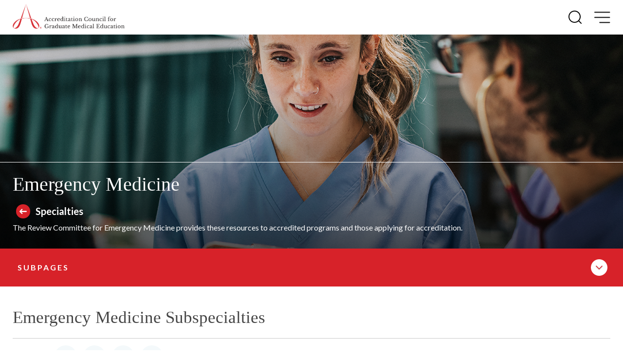

--- FILE ---
content_type: text/html; charset=utf-8
request_url: https://prep.acgme.org/specialties/emergency-medicine/overview/
body_size: 12939
content:

<!-- ver: ACGME - develop 101 - PS -->
<!DOCTYPE html>
<html lang="en">
<head>
        <!-- Google Tag Manager -->
    <script>(function(w,d,s,l,i){w[l]=w[l]||[];w[l].push({'gtm.start':
    new Date().getTime(),event:'gtm.js'});var f=d.getElementsByTagName(s)[0],
    j=d.createElement(s),dl=l!='dataLayer'?'&l='+l:'';j.async=true;j.src=
    'https://www.googletagmanager.com/gtm.js?id='+i+dl;f.parentNode.insertBefore(j,f);
    })(window,document,'script','dataLayer','GTM-KZ748P');</script>
    <!-- End Google Tag Manager -->


    
<meta charset="utf-8">

<meta name="viewport" content="width=device-width, initial-scale=1, shrink-to-fit=no">

<title>Overview - Emergency Medicine </title>

<meta name="description" content="">

<meta name="keywords" content="">

<meta property="og:url" content="https://prep.acgme.org/specialties/emergency-medicine/overview/">
<meta property="og:type" content="website">
<meta property="og:title" content="Overview - Emergency Medicine">
<meta property="og:description" content="">
<meta property="og:image" content="https://prep.acgme.org/images/acgme-logo-metatag.jpg">

    <meta name="robots" content="noindex" />

<link href="https://prep.acgme.org/specialties/emergency-medicine/overview/" rel="canonical" />



    <link rel="shortcut icon" href="/globalassets/favicon.ico" type="image/x-icon">
<link rel="icon" href="/globalassets/favicon.ico" type="image/x-icon">


    <link href="/dist/styles/site.css?v=639051330426117783" rel="stylesheet" />
    <link href="/dist/fonts/acgme/style.css?v=639051330426117799" rel="stylesheet" />
    <link rel="preconnect" href="https://fonts.gstatic.com">
    <link href="https://fonts.googleapis.com/css2?family=Lato:wght@300;400;700&display=swap" rel="stylesheet">



    <script src="https://code.jquery.com/jquery-3.5.1.min.js"></script>
    <script src="/dist/scripts/bootstrap.bundle.min.js?v=639051330426117828"></script>
    <script src="/dist/libraries/slick/slick.min.js?v=639051330426117834"></script>

    <script src="/dist/scripts/site.js?v=639051330426117838"></script>

    <script>
!function(T,l,y){var S=T.location,k="script",D="instrumentationKey",C="ingestionendpoint",I="disableExceptionTracking",E="ai.device.",b="toLowerCase",w="crossOrigin",N="POST",e="appInsightsSDK",t=y.name||"appInsights";(y.name||T[e])&&(T[e]=t);var n=T[t]||function(d){var g=!1,f=!1,m={initialize:!0,queue:[],sv:"5",version:2,config:d};function v(e,t){var n={},a="Browser";return n[E+"id"]=a[b](),n[E+"type"]=a,n["ai.operation.name"]=S&&S.pathname||"_unknown_",n["ai.internal.sdkVersion"]="javascript:snippet_"+(m.sv||m.version),{time:function(){var e=new Date;function t(e){var t=""+e;return 1===t.length&&(t="0"+t),t}return e.getUTCFullYear()+"-"+t(1+e.getUTCMonth())+"-"+t(e.getUTCDate())+"T"+t(e.getUTCHours())+":"+t(e.getUTCMinutes())+":"+t(e.getUTCSeconds())+"."+((e.getUTCMilliseconds()/1e3).toFixed(3)+"").slice(2,5)+"Z"}(),iKey:e,name:"Microsoft.ApplicationInsights."+e.replace(/-/g,"")+"."+t,sampleRate:100,tags:n,data:{baseData:{ver:2}}}}var h=d.url||y.src;if(h){function a(e){var t,n,a,i,r,o,s,c,u,p,l;g=!0,m.queue=[],f||(f=!0,t=h,s=function(){var e={},t=d.connectionString;if(t)for(var n=t.split(";"),a=0;a<n.length;a++){var i=n[a].split("=");2===i.length&&(e[i[0][b]()]=i[1])}if(!e[C]){var r=e.endpointsuffix,o=r?e.location:null;e[C]="https://"+(o?o+".":"")+"dc."+(r||"services.visualstudio.com")}return e}(),c=s[D]||d[D]||"",u=s[C],p=u?u+"/v2/track":d.endpointUrl,(l=[]).push((n="SDK LOAD Failure: Failed to load Application Insights SDK script (See stack for details)",a=t,i=p,(o=(r=v(c,"Exception")).data).baseType="ExceptionData",o.baseData.exceptions=[{typeName:"SDKLoadFailed",message:n.replace(/\./g,"-"),hasFullStack:!1,stack:n+"\nSnippet failed to load ["+a+"] -- Telemetry is disabled\nHelp Link: https://go.microsoft.com/fwlink/?linkid=2128109\nHost: "+(S&&S.pathname||"_unknown_")+"\nEndpoint: "+i,parsedStack:[]}],r)),l.push(function(e,t,n,a){var i=v(c,"Message"),r=i.data;r.baseType="MessageData";var o=r.baseData;return o.message='AI (Internal): 99 message:"'+("SDK LOAD Failure: Failed to load Application Insights SDK script (See stack for details) ("+n+")").replace(/\"/g,"")+'"',o.properties={endpoint:a},i}(0,0,t,p)),function(e,t){if(JSON){var n=T.fetch;if(n&&!y.useXhr)n(t,{method:N,body:JSON.stringify(e),mode:"cors"});else if(XMLHttpRequest){var a=new XMLHttpRequest;a.open(N,t),a.setRequestHeader("Content-type","application/json"),a.send(JSON.stringify(e))}}}(l,p))}function i(e,t){f||setTimeout(function(){!t&&m.core||a()},500)}var e=function(){var n=l.createElement(k);n.src=h;var e=y[w];return!e&&""!==e||"undefined"==n[w]||(n[w]=e),n.onload=i,n.onerror=a,n.onreadystatechange=function(e,t){"loaded"!==n.readyState&&"complete"!==n.readyState||i(0,t)},n}();y.ld<0?l.getElementsByTagName("head")[0].appendChild(e):setTimeout(function(){l.getElementsByTagName(k)[0].parentNode.appendChild(e)},y.ld||0)}try{m.cookie=l.cookie}catch(p){}function t(e){for(;e.length;)!function(t){m[t]=function(){var e=arguments;g||m.queue.push(function(){m[t].apply(m,e)})}}(e.pop())}var n="track",r="TrackPage",o="TrackEvent";t([n+"Event",n+"PageView",n+"Exception",n+"Trace",n+"DependencyData",n+"Metric",n+"PageViewPerformance","start"+r,"stop"+r,"start"+o,"stop"+o,"addTelemetryInitializer","setAuthenticatedUserContext","clearAuthenticatedUserContext","flush"]),m.SeverityLevel={Verbose:0,Information:1,Warning:2,Error:3,Critical:4};var s=(d.extensionConfig||{}).ApplicationInsightsAnalytics||{};if(!0!==d[I]&&!0!==s[I]){var c="onerror";t(["_"+c]);var u=T[c];T[c]=function(e,t,n,a,i){var r=u&&u(e,t,n,a,i);return!0!==r&&m["_"+c]({message:e,url:t,lineNumber:n,columnNumber:a,error:i}),r},d.autoExceptionInstrumented=!0}return m}(y.cfg);function a(){y.onInit&&y.onInit(n)}(T[t]=n).queue&&0===n.queue.length?(n.queue.push(a),n.trackPageView({})):a()}(window,document,{src: "https://js.monitor.azure.com/scripts/b/ai.2.gbl.min.js", crossOrigin: "anonymous", cfg: { instrumentationKey:'47942297-7e3a-46de-a471-a2aa31ace3b8' }});
</script>



        <script type="text/javascript" src="https://script.crazyegg.com/pages/scripts/0100/6280.js" async="async"></script>

</head>
<body class="Specialty">
    <a href="#navigation-main" class="visually-hidden-focusable">Go to Main Navigation</a>
    <a href="#content-main" class="visually-hidden-focusable">Go to Main Content</a>
    <a href="#footer-main" class="visually-hidden-focusable">Go to Footer</a>
            <a href="#speciality-nav" class="visually-hidden-focusable">Skip to Specialty Navigation</a>

        <section class="superheader position-relative zindex-1">
            <div class="container-fluid">
                <div class="row">
                    <div class="col-12 d-flex justify-content-between align-items-center">
                        <div class="py-2"></div>
                        <div class="me-n2 d-flex justify-content-end align-items-center align-content-stretch text-center">
                                            <a href="/about/overview/" target="_self" >
                    About
                </a>
                <a href="/newsroom/" target="_self" >
                    News
                </a>
                <a href="/newsroom/blog/" target="_self" >
                    Blog
                </a>
                <a href="/newsroom/e-communication/" target="_self" >
                    e-Communication
                </a>
                <a href="https://apps.acgme.org/ads/public/" target="_blank" aria-label="Opens in new Tab">
                    Institution and Program Finder
                </a>
                <a href="https://meridian.allenpress.com/jgme" target="_blank" aria-label="Opens in new Tab">
                    JGME
                </a>
                <a href="https://dl.acgme.org/" target="_blank" aria-label="Opens in new Tab">
                    Learn at ACGME
                </a>
                <a href="https://prep.acgme-i.org/" target="_blank" aria-label="Opens in new Tab">
                    ACGME International
                </a>

                        </div>
                    </div>
                </div>
            </div>
        </section>
    <div class="body-wrap">


<header>
    <div class="header-components">
        <div class="header-utility container-fluid">
            <div class="row justify-content-between align-items-stretch flex-nowrap">
                <div class="col-auto d-flex align-items-center header-logo">
                    <a title="ACGME" href="/">
                        <img src="/images/acgme-logo-lg_2x.png" alt="Logo for the Accreditation Council for Graduate Medical Education">
                        <span class="icon icon-acgme-reg" role="presentation"><span class="visually-hidden">ACGME Logo</span></span>
                    </a>
                </div>
                <div class="col-auto align-items-center py-2 flex-grow-1 flex-shrink-1 header-search">
                    <div class="global-search-input mx-auto">
                        <div class="searchInput">
                            <button role="button" class="SearchButton d-flex justify-content-center align-items-center text-decoration-none text-black text-center" tabindex="0" aria-label="Search"><span class="icon icon-search" aria-hidden="true"></span></button>
                            <input data-search-url="/search/" type="text" maxlength="255" size="20" class="SearchTextBox" placeholder="Enter your search" title="Enter your search" aria-label="Enter your search" value="" enterkeyhint="done" />
                            <button class="search-close justify-content-center align-items-center text-decoration-none text-black text-center" role="button" tabindex="0" aria-label="Clear Search Term">
                                <span class="search-close-icon d-flex justify-content-center align-items-center">
                                    <span class="icon icon-x" aria-hidden="true"></span>
                                </span>
                            </button>
                        </div>
                    </div>
                </div>
                    <div class="col-auto flex-nowrap align-items-center py-2 ads-login" role="button" tabindex="0" aria-haspopup="true" aria-expanded="false" aria-label="Open ADS dropdown" aria-controls="ads-login-dropdown-lg">
                        <span class="icon icon-user-o text-red" aria-hidden="true"></span>
                        <span class="ps-2 fw-700" aria-hidden="true">ADS</span>
                        <span class="px-1 icon icon-chevron-down" aria-hidden="true"></span>
                        <div id="ads-login-dropdown-lg" class="ads-login-dropdown" role="menu">
                                    <a href="https://apps.acgme.org/ads/" target="_blank" aria-label="Opens in new tab" role="menuitem">Accreditation Data System (ADS)</a>
                                    <a href="https://www.acgmecloud.org/" target="_blank" aria-label="Opens in new tab" role="menuitem">ACGME Cloud</a>
                                    <a href="https://apps.acgme.org/Surveys/Security/RequestCredentials" target="_blank" aria-label="Opens in new tab" role="menuitem">ACGME Surveys</a>
                                    <a href="https://apps.acgme.org/ads" target="_blank" aria-label="Opens in new tab" role="menuitem">Case Log System</a>
                                    <a href="https://apps.acgme.org/ads/public/" target="_blank" aria-label="Opens in new tab" role="menuitem">Institution and Program Finder</a>
                                    <a href="https://acgmehelp.acgme.org/hc/en-us" target="_blank" aria-label="Opens in new tab" role="menuitem">ADS Help Center</a>
                        </div>
                    </div>
                <button class="col-auto flex-nowrap align-items-center py-2 header-search-icon" role="button" tabindex="0" aria-label="Open Search">
                    <span class="icon icon-search sz-rem-1_7" aria-hidden="true"></span>
                </button>
                <button class="col-auto flex-nowrap align-items-center py-2 nav-hamburger" role="button" tabindex="0" aria-label="Open Navigation">
                    <span class="icon icon-hamburger-alt sz-rem-1_5" aria-hidden="true"></span>
                </button>
            </div>
        </div>
        <div class="header-navigation">
            <div class="d-flex justify-content-end align-items-stretch">
                <button class="align-items-center py-2 nav-close" role="button" tabindex="0" aria-label="Close Navigation">
                    <span class="icon icon-x sz-rem-1_3" aria-hidden="true"></span>
                </button>
            </div>
            <div id="navigation-main" class="navigation-main">
                

<nav aria-label="Main Navigation">
    <ul class="nav_lvl_0">
            <li id="Menu-ads-login" class="Inactive HasChildren nav_lvl_0 nav_lvl_ads-login">
                <span role="button" aria-haspopup="true" tabindex="0" aria-expanded="false" aria-label="Open ADS dropdown" aria-controls="ads-login-dropdown-xs">
                    <span class="icon icon-chevron-left" aria-hidden="true" role="presentation"></span>
                    <span class="icon icon-user-o" aria-hidden="true"></span>
                    <span class="MenuText">ADS</span>
                    <span class="icon icon-chevron-right" aria-hidden="true" role="presentation"></span>
                </span>
                <div id="ads-login-dropdown-xs" class="nav-dropdown">
                    <div class="nav-dropdown-inner cols1" id="MenuDiv-ads-login">
                        <div class="nav-dropdown-subnav cols1">
                            <div class="row">
                                <div class="nav-dropdown-column">
                                    <ul class="nav_lvl_1" role="list">
                                            <li class="Inactive nav_lvl_1">
                                                    <a href="https://apps.acgme.org/ads/" target="_blank" aria-label="Opens in new tab" role="listitem">Accreditation Data System (ADS)</a>
                                            </li>
                                            <li class="Inactive nav_lvl_1">
                                                    <a href="https://www.acgmecloud.org/" target="_blank" aria-label="Opens in new tab" role="listitem">ACGME Cloud</a>
                                            </li>
                                            <li class="Inactive nav_lvl_1">
                                                    <a href="https://apps.acgme.org/Surveys/Security/RequestCredentials" target="_blank" aria-label="Opens in new tab" role="listitem">ACGME Surveys</a>
                                            </li>
                                            <li class="Inactive nav_lvl_1">
                                                    <a href="https://apps.acgme.org/ads" target="_blank" aria-label="Opens in new tab" role="listitem">Case Log System</a>
                                            </li>
                                            <li class="Inactive nav_lvl_1">
                                                    <a href="https://apps.acgme.org/ads/public/" target="_blank" aria-label="Opens in new tab" role="listitem">Institution and Program Finder</a>
                                            </li>
                                            <li class="Inactive nav_lvl_1">
                                                    <a href="https://acgmehelp.acgme.org/hc/en-us" target="_blank" aria-label="Opens in new tab" role="listitem">ADS Help Center</a>
                                            </li>
                                    </ul>
                                </div>
                            </div>
                        </div>
                    </div>
                </div>
            </li>
                <li id="Menu1" class="Inactive First HasChildren nav_lvl_0"  aria-haspopup="true" role="menu">
                        <span role="menuitem" tabindex="0"  aria-haspopup="true" aria-expanded="false" aria-controls="nav-dropdown-1">
                                <span class="icon icon-chevron-left" aria-hidden="true" role="presentation"></span>
                            <span class="MenuText">Programs and Institutions</span>
                                <span class="icon icon-chevron-right" aria-hidden="true" role="presentation"></span>
                        </span>
                        <div id="nav-dropdown-1" class="nav-dropdown">
                            <div class="nav-dropdown-inner cols2" id="Menu1Div">
                                <div class="nav-dropdown-info">
                                    <div class="nav-dropdown-title">Programs and Institutions</div>
                                    <div class="nav-dropdown-summary">
<p>Information about accreditation and recognition, including for applications, site visits, and review and comment, is organized for easy access by programs and institutions.</p></div>
                                </div>
                                <div class="nav-dropdown-subnav cols2">
                                    <div class="row">
                                            <div class="nav-dropdown-column First " id="Menu1_Col1">
                                                <ul class="nav_lvl_1">
                                                        <li class="Inactive First Last HasChildren nav_lvl_1">
                                                                <span>Programs</span>
                                                                <ul class="nav_lvl_2">
                                                                        <li class="Inactive nav_lvl_2"><a href="/programs-and-institutions/programs/program-application-information/" target="_self" >Program Application Information</a></li>
                                                                        <li class="Inactive nav_lvl_2"><a href="/programs-and-institutions/programs/common-program-requirements/" target="_self" >Common Program Requirements</a></li>
                                                                        <li class="Inactive nav_lvl_2"><a href="/programs-and-institutions/programs/combined-programs/" target="_self" >Combined Programs</a></li>
                                                                        <li class="Inactive nav_lvl_2"><a href="/programs-and-institutions/programs/osteopathic-recognition/" target="_self" >Osteopathic Recognition</a></li>
                                                                        <li class="Inactive nav_lvl_2"><a href="/programs-and-institutions/programs/new-specialty-or-subspecialty-proposals/" target="_self" >New Specialty or Subspecialty Proposals</a></li>
                                                                        <li class="Inactive nav_lvl_2"><a href="/programs-and-institutions/programs/review-and-comment/" target="_self" >Review and Comment</a></li>
                                                                        <li class="Inactive nav_lvl_2"><a href="/programs-and-institutions/programs/site-visit/" target="_self" >Site Visit</a></li>
                                                                        <li class="Inactive nav_lvl_2"><a href="/programs-and-institutions/programs/self-study/" target="_self" >Self-Study</a></li>
                                                                </ul>
                                                        </li>
                                                </ul>
                                            </div>
                                            <div class="nav-dropdown-column  Last" id="Menu1_Col2">
                                                <ul class="nav_lvl_1">
                                                        <li class="Inactive First Last HasChildren nav_lvl_1">
                                                                <span>Institutions</span>
                                                                <ul class="nav_lvl_2">
                                                                        <li class="Inactive nav_lvl_2"><a href="/programs-and-institutions/institutions/institutional-review-committee/" target="_self" >Institutional Review Committee</a></li>
                                                                        <li class="Inactive nav_lvl_2"><a href="/programs-and-institutions/institutions/institutional-application-process/" target="_self" >Institutional Application Process</a></li>
                                                                        <li class="Inactive nav_lvl_2"><a href="/programs-and-institutions/institutions/institutional-application-and-requirements/" target="_self" >Institutional Application and Requirements</a></li>
                                                                        <li class="Inactive nav_lvl_2"><a href="/programs-and-institutions/institutions/non-standard-training-nst-recognition/" target="_self" >Non-Standard Training (NST) Recognition</a></li>
                                                                        <li class="Inactive nav_lvl_2"><a href="/programs-and-institutions/institutions/sponsoring-institution-based-fellowships/" target="_self" >Sponsoring Institution-Based Fellowships</a></li>
                                                                        <li class="Inactive nav_lvl_2"><a href="/programs-and-institutions/programs/review-and-comment/" target="_self" >Review and Comment</a></li>
                                                                        <li class="Inactive nav_lvl_2"><a href="/programs-and-institutions/institutions/institutional-self-study/" target="_self" >Institutional Self-Study</a></li>
                                                                </ul>
                                                        </li>
                                                </ul>
                                            </div>
                                    </div>
                                </div>
                            </div>
                        </div>
                </li>
                <li id="Menu2" class="Inactive HasChildren nav_lvl_0"  aria-haspopup="true" role="menu">
                        <span role="menuitem" tabindex="0"  aria-haspopup="true" aria-expanded="false" aria-controls="nav-dropdown-2">
                                <span class="icon icon-chevron-left" aria-hidden="true" role="presentation"></span>
                            <span class="MenuText">Specialties</span>
                                <span class="icon icon-chevron-right" aria-hidden="true" role="presentation"></span>
                        </span>
                        <div id="nav-dropdown-2" class="nav-dropdown">
                            <div class="nav-dropdown-inner cols3" id="Menu2Div">
                                <div class="nav-dropdown-info">
                                    <div class="nav-dropdown-title">Specialties</div>
                                    <div class="nav-dropdown-summary">
<p>Documents, resources, Review and Recognition Committee information, and committee staff contact details are provided within each specialty section for that specialty and its associated subspecialties.</p></div>
                                        <div class="nav-dropdown-link">
                                            <a href="/specialties/" target="_self" class="btn btn-primary">Overview</a>
                                        </div>
                                </div>
                                <div class="nav-dropdown-subnav cols3">
                                    <div class="row">
                                            <div class="nav-dropdown-column First " id="Menu2_Col1">
                                                <ul class="nav_lvl_1">
                                                        <li class="Inactive First   nav_lvl_1">
                                                                <a href="/specialties/allergy-and-immunology/overview/" target="_self" >Allergy and Immunology</a>
                                                        </li>
                                                        <li class="Inactive    nav_lvl_1">
                                                                <a href="/specialties/anesthesiology/overview/" target="_self" >Anesthesiology</a>
                                                        </li>
                                                        <li class="Inactive    nav_lvl_1">
                                                                <a href="/specialties/colon-and-rectal-surgery/overview/" target="_self" >Colon and Rectal Surgery</a>
                                                        </li>
                                                        <li class="Inactive    nav_lvl_1">
                                                                <a href="/specialties/dermatology/overview/" target="_self" >Dermatology</a>
                                                        </li>
                                                        <li class="Inactive    nav_lvl_1">
                                                                <a href="/specialties/emergency-medicine/overview/" target="_self" >Emergency Medicine</a>
                                                        </li>
                                                        <li class="Inactive    nav_lvl_1">
                                                                <a href="/specialties/family-medicine/overview/" target="_self" >Family Medicine</a>
                                                        </li>
                                                        <li class="Inactive    nav_lvl_1">
                                                                <a href="/specialties/internal-medicine/overview/" target="_self" >Internal Medicine</a>
                                                        </li>
                                                        <li class="Inactive    nav_lvl_1">
                                                                <a href="/specialties/medical-genetics-and-genomics/overview/" target="_self" >Medical Genetics and Genomics</a>
                                                        </li>
                                                        <li class="Inactive  Last  nav_lvl_1">
                                                                <a href="/specialties/neurological-surgery/overview/" target="_self" >Neurological Surgery</a>
                                                        </li>
                                                </ul>
                                            </div>
                                            <div class="nav-dropdown-column  " id="Menu2_Col2">
                                                <ul class="nav_lvl_1">
                                                        <li class="Inactive First   nav_lvl_1">
                                                                <a href="/specialties/neurology/overview/" target="_self" >Neurology</a>
                                                        </li>
                                                        <li class="Inactive    nav_lvl_1">
                                                                <a href="/specialties/nuclear-medicine/overview/" target="_self" >Nuclear Medicine</a>
                                                        </li>
                                                        <li class="Inactive    nav_lvl_1">
                                                                <a href="/specialties/obstetrics-and-gynecology/overview/" target="_self" >Obstetrics and Gynecology</a>
                                                        </li>
                                                        <li class="Inactive    nav_lvl_1">
                                                                <a href="/specialties/ophthalmology/overview/" target="_self" >Ophthalmology</a>
                                                        </li>
                                                        <li class="Inactive    nav_lvl_1">
                                                                <a href="/specialties/orthopaedic-surgery/overview/" target="_self" >Orthopaedic Surgery</a>
                                                        </li>
                                                        <li class="Inactive    nav_lvl_1">
                                                                <a href="/specialties/osteopathic-neuromusculoskeletal-medicine/overview/" target="_self" >Osteopathic Neuromusculoskeletal Medicine</a>
                                                        </li>
                                                        <li class="Inactive    nav_lvl_1">
                                                                <a href="/specialties/otolaryngology---head-and-neck-surgery/overview/" target="_self" >Otolaryngology &#x2013; Head and Neck Surgery</a>
                                                        </li>
                                                        <li class="Inactive    nav_lvl_1">
                                                                <a href="/specialties/pathology/overview/" target="_self" >Pathology</a>
                                                        </li>
                                                        <li class="Inactive  Last  nav_lvl_1">
                                                                <a href="/specialties/pediatrics/overview/" target="_self" >Pediatrics</a>
                                                        </li>
                                                </ul>
                                            </div>
                                            <div class="nav-dropdown-column  Last" id="Menu2_Col3">
                                                <ul class="nav_lvl_1">
                                                        <li class="Inactive First   nav_lvl_1">
                                                                <a href="/specialties/physical-medicine-and-rehabilitation/overview/" target="_self" >Physical Medicine and Rehabilitation</a>
                                                        </li>
                                                        <li class="Inactive    nav_lvl_1">
                                                                <a href="/specialties/plastic-surgery/overview/" target="_self" >Plastic Surgery</a>
                                                        </li>
                                                        <li class="Inactive    nav_lvl_1">
                                                                <a href="/specialties/preventive-medicine/overview/" target="_self" >Preventive Medicine</a>
                                                        </li>
                                                        <li class="Inactive    nav_lvl_1">
                                                                <a href="/specialties/psychiatry/overview/" target="_self" >Psychiatry</a>
                                                        </li>
                                                        <li class="Inactive    nav_lvl_1">
                                                                <a href="/specialties/radiation-oncology/overview/" target="_self" >Radiation Oncology</a>
                                                        </li>
                                                        <li class="Inactive    nav_lvl_1">
                                                                <a href="/specialties/radiology/overview/" target="_self" >Radiology</a>
                                                        </li>
                                                        <li class="Inactive    nav_lvl_1">
                                                                <a href="/specialties/surgery/overview/" target="_self" >Surgery</a>
                                                        </li>
                                                        <li class="Inactive    nav_lvl_1">
                                                                <a href="/specialties/thoracic-surgery/overview/" target="_self" >Thoracic Surgery</a>
                                                        </li>
                                                        <li class="Inactive    nav_lvl_1">
                                                                <a href="/specialties/transitional-year/overview/" target="_self" >Transitional Year</a>
                                                        </li>
                                                        <li class="Inactive  Last  nav_lvl_1">
                                                                <a href="/specialties/urology/overview/" target="_self" >Urology</a>
                                                        </li>
                                                </ul>
                                            </div>
                                    </div>
                                        <div class="nav-dropdown-overview-link mt-4">
                                            <a href="/specialties/" target="_self"  class="btn btn-primary">Specialties Overview</a>
                                        </div>
                                </div>
                            </div>
                        </div>
                </li>
                <li id="Menu3" class="Inactive HasChildren HasContent nav_lvl_0"  aria-haspopup="true" role="menu">
                        <span role="menuitem" tabindex="0"  aria-haspopup="true" aria-expanded="false" aria-controls="nav-dropdown-3">
                                <span class="icon icon-chevron-left" aria-hidden="true" role="presentation"></span>
                            <span class="MenuText">Residents and Fellows</span>
                                <span class="icon icon-chevron-right" aria-hidden="true" role="presentation"></span>
                        </span>
                        <div id="nav-dropdown-3" class="nav-dropdown">
                            <div class="nav-dropdown-inner cols1" id="Menu3Div">
                                <div class="nav-dropdown-info">
                                    <div class="nav-dropdown-title">Residents and Fellows</div>
                                    <div class="nav-dropdown-summary">
<p>Access information about the Council of Review Committee Residents, the Back to Bedside initiative, how to report concerns to the ACGME, support resources for resident and fellow well-being, and more.</p></div>
                                        <div class="nav-dropdown-link">
                                            <a href="/residents-and-fellows/welcome/" target="_self" class="btn btn-primary">Overview</a>
                                        </div>
                                </div>
                                <div class="nav-dropdown-subnav cols1">
                                    <div class="row">
                                            <div class="nav-dropdown-column First Last" id="Menu3_Col1">
                                                <ul class="nav_lvl_1">
                                                        <li class="Inactive First   nav_lvl_1">
                                                                <a href="/residents-and-fellows/the-acgme-for-residents-and-fellows/" target="_self" >The ACGME for Residents and Fellows</a>
                                                        </li>
                                                        <li class="Inactive    nav_lvl_1">
                                                                <a href="/residents-and-fellows/back-to-bedside/" target="_self" >Back to Bedside</a>
                                                        </li>
                                                        <li class="Inactive  Last  nav_lvl_1">
                                                                <a href="/residents-and-fellows/report-an-issue/" target="_self" >Report an Issue</a>
                                                        </li>
                                                </ul>
                                            </div>
                                    </div>
                                        <div class="nav-dropdown-overview-link mt-4">
                                            <a href="/residents-and-fellows/welcome/" target="_self"  class="btn btn-primary">Residents and Fellows Overview</a>
                                        </div>
                                </div>
                                    <div class="nav-dropdown-html">
<div><div class="block teaserblock col-xxl-12 col-xl-12 col-lg-12 col-md-12 col-sm-12 col-xs-12">


    <a href="https://cvent.me/M4Kk0L" target="_blank" aria-label="Opens in new Tab" style="text-decoration: none; border: none;">
        


<img src="/globalassets/images/2026-aec/aec2026_megamenu.png" alt="">
    </a>
<div class="mb-3">
    The 2026 ACGME Annual Educational Conference will take place February 19-21, 2026, in San Diego, California. Check out the Program Guide available now!
</div>
<a href="https://cvent.me/M4Kk0L" target="_blank" aria-label="Opens in new Tab" class="btn btn-primary">Learn More</a></div></div>                                    </div>
                            </div>
                        </div>
                </li>
                <li id="Menu4" class="Inactive HasChildren HasContent nav_lvl_0"  aria-haspopup="true" role="menu">
                        <span role="menuitem" tabindex="0"  aria-haspopup="true" aria-expanded="false" aria-controls="nav-dropdown-4">
                                <span class="icon icon-chevron-left" aria-hidden="true" role="presentation"></span>
                            <span class="MenuText">Milestones</span>
                                <span class="icon icon-chevron-right" aria-hidden="true" role="presentation"></span>
                        </span>
                        <div id="nav-dropdown-4" class="nav-dropdown">
                            <div class="nav-dropdown-inner cols1" id="Menu4Div">
                                <div class="nav-dropdown-info">
                                    <div class="nav-dropdown-title">Milestones</div>
                                    <div class="nav-dropdown-summary">
<p>Review the Milestones by specialty or subspecialty, as well as Milestones resources and national reports, and find opportunities to engage with the ACGME on Milestones development and review.</p></div>
                                        <div class="nav-dropdown-link">
                                            <a href="/milestones/overview/" target="_self" class="btn btn-primary">Overview</a>
                                        </div>
                                </div>
                                <div class="nav-dropdown-subnav cols1">
                                    <div class="row">
                                            <div class="nav-dropdown-column First Last" id="Menu4_Col1">
                                                <ul class="nav_lvl_1">
                                                        <li class="Inactive First   nav_lvl_1">
                                                                <a href="/milestones/resources/" target="_self" >Resources</a>
                                                        </li>
                                                        <li class="Inactive    nav_lvl_1">
                                                                <a href="/milestones/research/" target="_self" >Research and Reports</a>
                                                        </li>
                                                        <li class="Inactive    nav_lvl_1">
                                                                <a href="/milestones/engagement/" target="_self" >Engagement</a>
                                                        </li>
                                                        <li class="Inactive  Last  nav_lvl_1">
                                                                <a href="/milestones/milestones-by-specialty/" target="_self" >Milestones by Specialty</a>
                                                        </li>
                                                </ul>
                                            </div>
                                    </div>
                                        <div class="nav-dropdown-overview-link mt-4">
                                            <a href="/milestones/overview/" target="_self"  class="btn btn-primary">Milestones Overview</a>
                                        </div>
                                </div>
                                    <div class="nav-dropdown-html">
<div><div class="block teaserblock col-xxl-12 col-xl-12 col-lg-12 col-md-12 col-sm-12 col-xs-12">


    <a href="https://cvent.me/M4Kk0L" target="_blank" aria-label="Opens in new Tab" style="text-decoration: none; border: none;">
        


<img src="/globalassets/images/2026-aec/aec2026_megamenu.png" alt="">
    </a>
<div class="mb-3">
    The 2026 ACGME Annual Educational Conference will take place February 19-21, 2026, in San Diego, California. Check out the Program Guide available now!
</div>
<a href="https://cvent.me/M4Kk0L" target="_blank" aria-label="Opens in new Tab" class="btn btn-primary">Learn More</a></div></div>                                    </div>
                            </div>
                        </div>
                </li>
                <li id="Menu5" class="Inactive HasChildren HasContent nav_lvl_0"  aria-haspopup="true" role="menu">
                        <span role="menuitem" tabindex="0"  aria-haspopup="true" aria-expanded="false" aria-controls="nav-dropdown-5">
                                <span class="icon icon-chevron-left" aria-hidden="true" role="presentation"></span>
                            <span class="MenuText">Improvement and Initiatives</span>
                                <span class="icon icon-chevron-right" aria-hidden="true" role="presentation"></span>
                        </span>
                        <div id="nav-dropdown-5" class="nav-dropdown">
                            <div class="nav-dropdown-inner cols1" id="Menu5Div">
                                <div class="nav-dropdown-info">
                                    <div class="nav-dropdown-title">Improvement and Initiatives</div>
                                    <div class="nav-dropdown-summary">
<p>The ACGME&rsquo;s commitment to continuous improvement of graduate medical education is demonstrated through initiatives and activities that support its Mission.</p></div>
                                </div>
                                <div class="nav-dropdown-subnav cols1">
                                    <div class="row">
                                            <div class="nav-dropdown-column First Last" id="Menu5_Col1">
                                                <ul class="nav_lvl_1">
                                                        <li class="Inactive First   nav_lvl_1">
                                                                <a href="/initiatives/advancing-innovation-in-residency-education-aire/" target="_self" >AIRE</a>
                                                        </li>
                                                        <li class="Inactive    nav_lvl_1">
                                                                <a href="/initiatives/awards/" target="_self" >Awards</a>
                                                        </li>
                                                        <li class="Inactive    nav_lvl_1">
                                                                <a href="/initiatives/clinical-learning-environment-review-cler/" target="_self" >CLER</a>
                                                        </li>
                                                        <li class="Inactive    nav_lvl_1">
                                                                <a href="/initiatives/global-services/overview/" target="_self" >Global Services</a>
                                                        </li>
                                                        <li class="Inactive    nav_lvl_1">
                                                                <a href="/initiatives/medically-underserved-areas-and-populations/" target="_self" >Medically Underserved Areas and Populations</a>
                                                        </li>
                                                        <li class="Inactive    nav_lvl_1">
                                                                <a href="/initiatives/pursuing-excellence/overview/" target="_self" >Pursuing Excellence</a>
                                                        </li>
                                                        <li class="Inactive  Last  nav_lvl_1">
                                                                <a href="/initiatives/sponsoring-institution-2025/" target="_self" >Sponsoring Institution 2025</a>
                                                        </li>
                                                </ul>
                                            </div>
                                    </div>
                                </div>
                                    <div class="nav-dropdown-html">
<div><div class="block teaserblock col-xxl-12 col-xl-12 col-lg-12 col-md-12 col-sm-12 col-xs-12">


    <a href="https://cvent.me/M4Kk0L" target="_blank" aria-label="Opens in new Tab" style="text-decoration: none; border: none;">
        


<img src="/globalassets/images/2026-aec/aec2026_megamenu.png" alt="">
    </a>
<div class="mb-3">
    The 2026 ACGME Annual Educational Conference will take place February 19-21, 2026, in San Diego, California. Check out the Program Guide available now!
</div>
<a href="https://cvent.me/M4Kk0L" target="_blank" aria-label="Opens in new Tab" class="btn btn-primary">Learn More</a></div></div>                                    </div>
                            </div>
                        </div>
                </li>
                <li id="Menu6" class="Inactive Last HasChildren HasContent nav_lvl_0"  aria-haspopup="true" role="menu">
                        <span role="menuitem" tabindex="0"  aria-haspopup="true" aria-expanded="false" aria-controls="nav-dropdown-6">
                                <span class="icon icon-chevron-left" aria-hidden="true" role="presentation"></span>
                            <span class="MenuText">Education and Resources</span>
                                <span class="icon icon-chevron-right" aria-hidden="true" role="presentation"></span>
                        </span>
                        <div id="nav-dropdown-6" class="nav-dropdown">
                            <div class="nav-dropdown-inner cols1" id="Menu6Div">
                                <div class="nav-dropdown-info">
                                    <div class="nav-dropdown-title">Education and Resources</div>
                                    <div class="nav-dropdown-summary">
<p>Review information about educational offerings, such as the ACGME Annual Educational Conference, courses, workshops, national meetings, and other resources.</p></div>
                                </div>
                                <div class="nav-dropdown-subnav cols1">
                                    <div class="row">
                                            <div class="nav-dropdown-column First Last" id="Menu6_Col1">
                                                <ul class="nav_lvl_1">
                                                        <li class="Inactive First   nav_lvl_1">
                                                                <a href="/education-and-resources/annual-educational-conference/" target="_self" >Annual Educational Conference</a>
                                                        </li>
                                                        <li class="Inactive    nav_lvl_1">
                                                                <a href="/education-and-resources/program-directors-guide-to-the-common-program-requirements/" target="_self" >Guide to the Common Program Requirements</a>
                                                        </li>
                                                        <li class="Inactive    nav_lvl_1">
                                                                <a href="/education-and-resources/continuing-education/" target="_self" >Continuing Education</a>
                                                        </li>
                                                        <li class="Inactive   HasChildren nav_lvl_1">
                                                                <a href="/education-and-resources/courses-and-workshops/" target="_self" >Courses and Workshops</a>
                                                                <ul class="nav_lvl_2">
                                                                        <li class="Inactive nav_lvl_2"><a href="/education-and-resources/courses-and-workshops/renewal-retreats/" target="_self" >Renewal Retreats</a></li>
                                                                </ul>
                                                        </li>
                                                        <li class="Inactive    nav_lvl_1">
                                                                <a href="/education-and-resources/faculty-development/" target="_self" >Faculty Development</a>
                                                        </li>
                                                        <li class="Inactive    nav_lvl_1">
                                                                <a href="/education-and-resources/jgme/" target="_self" >Journal of Graduate Medical Education</a>
                                                        </li>
                                                        <li class="Inactive    nav_lvl_1">
                                                                <a href="/education-and-resources/opioid-use-disorder/" target="_self" >Opioid Use Disorder</a>
                                                        </li>
                                                        <li class="Inactive  Last  nav_lvl_1">
                                                                <a href="/education-and-resources/summit-on-medical-education-in-nutrition/" target="_self" >Summit on Medical Education in Nutrition</a>
                                                        </li>
                                                </ul>
                                            </div>
                                    </div>
                                </div>
                                    <div class="nav-dropdown-html">
<div><div class="block teaserblock col-xxl-12 col-xl-12 col-lg-12 col-md-12 col-sm-12 col-xs-12">


    <a href="https://cvent.me/M4Kk0L" target="_blank" aria-label="Opens in new Tab" style="text-decoration: none; border: none;">
        


<img src="/globalassets/images/2026-aec/aec2026_megamenu.png" alt="">
    </a>
<div class="mb-3">
    The 2026 ACGME Annual Educational Conference will take place February 19-21, 2026, in San Diego, California. Check out the Program Guide available now!
</div>
<a href="https://cvent.me/M4Kk0L" target="_blank" aria-label="Opens in new Tab" class="btn btn-primary">Learn More</a></div></div>                                    </div>
                            </div>
                        </div>
                </li>
    </ul>
    <div class="subnav_lvl_0">
                        <a href="/about/overview/" target="_self" >
                    About
                </a>
                <a href="/newsroom/" target="_self" >
                    News
                </a>
                <a href="/newsroom/blog/" target="_self" >
                    Blog
                </a>
                <a href="/newsroom/e-communication/" target="_self" >
                    e-Communication
                </a>
                <a href="https://apps.acgme.org/ads/public/" target="_blank" aria-label="Opens in new Tab">
                    Institution and Program Finder
                </a>
                <a href="https://meridian.allenpress.com/jgme" target="_blank" aria-label="Opens in new Tab">
                    JGME
                </a>
                <a href="https://dl.acgme.org/" target="_blank" aria-label="Opens in new Tab">
                    Learn at ACGME
                </a>
                <a href="https://prep.acgme-i.org/" target="_blank" aria-label="Opens in new Tab">
                    ACGME International
                </a>

    </div>
</nav>
            </div>
        </div>
    </div>
</header>
        <main id="content-main">
        


    <section class="page-header d-flex position-relative overflow-hidden text-white">
        <picture>
            <source srcset="/contentassets/5cbebfd422004cd6b425ce2bc9ebda5d/hospitalbasedspecialtiesoverview.desktop.png?width=1920&amp;height=440&amp;rmode=crop&amp;rsampler=bicubic&amp;compand=true" media="(min-width: 1100px" />
            <img src="/contentassets/5cbebfd422004cd6b425ce2bc9ebda5d/hospitalbasedspecialtiesoverview.mobile.png?width=1100&amp;height=440&amp;rmode=crop&amp;rsampler=bicubic&amp;compand=true" class="page-header-img" alt="Emergency Medicine" />
        </picture>
        <div class="position-relative zindex-1 mt-auto flex-grow-1 w-100">
            <div class="page-header-body-wrap">
                <div class="page-header-body">
                    <div class="container-fluid">
                        <div class="row justify-content-between">
                            <div class="col-12 col-lg-6 col-xxl-5">
                                <h1 class="page-header-title line-clamp-4">Emergency Medicine</h1>
                                    <a href="/specialties/" class="btn btn-primary btn-lg reverse mt-1">Specialties</a>
                            </div>
                                <div class="col-12 col-lg-6 col-xxl-5">
                                    <div class="page-header-description line-clamp-5">
<p>The Review Committee for Emergency Medicine provides these resources to accredited programs and those applying for accreditation.</p></div>
                                </div>
                        </div>
                    </div>
                </div>
            </div>
        </div>
    </section>




    <section id="speciality-nav" class="subnav subnav-default">
        <nav>
            <div class="d-block d-lg-none">
                <div class="subnav-mobile">
                    <div class="subnav-mobile-trigger" aria-haspopup="true">
                        <div>SUBPAGES</div>
                        <div class="subnav-mobile-trigger-chevron" aria-hidden="true"><div class="icon icon-chevron-down"></div></div>
                    </div>
                    <label for="subnav-default-select-3d11dfab-497c-4565-8aa1-d3bfb1bb91f0" class="visually-hidden">Subpage Navigation</label>
                    <select name="subnav" id="subnav-default-select-3d11dfab-497c-4565-8aa1-d3bfb1bb91f0">
                            <option value="/specialties/emergency-medicine/overview/" selected="selected">Overview</option>
                            <option value="/specialties/emergency-medicine/program-requirements-and-faqs-and-applications/">Program Requirements and FAQs and Applications</option>
                            <option value="/specialties/emergency-medicine/milestones/">Milestones</option>
                            <option value="/specialties/emergency-medicine/documents-and-resources/">Documents and Resources</option>
                            <option value="/specialties/emergency-medicine/review-committee-members/">Review Committee Members</option>
                    </select>
                </div>
            </div>
            <div class="container-fluid">
                <ul class="d-none d-lg-flex">
                        <li class="active">
                            <a href="/specialties/emergency-medicine/overview/" class="active">Overview</a>
                        </li>
                        <li class="">
                            <a href="/specialties/emergency-medicine/program-requirements-and-faqs-and-applications/" class="">Program Requirements and FAQs and Applications</a>
                        </li>
                        <li class="">
                            <a href="/specialties/emergency-medicine/milestones/" class="">Milestones</a>
                        </li>
                        <li class="">
                            <a href="/specialties/emergency-medicine/documents-and-resources/" class="">Documents and Resources</a>
                        </li>
                        <li class="">
                            <a href="/specialties/emergency-medicine/review-committee-members/" class="">Review Committee Members</a>
                        </li>
                </ul>
            </div>
        </nav>
    </section>


<div class="row page-fullwidth"><div class="block htmlblock col-xxl-12 col-xl-12 col-lg-12 col-md-12 col-sm-12 col-xs-12">


<section class="html-block global-block-default">
    <div class="container-fluid block-container">
		<div class="row">
	        <div class="col-12 col-xl-5 global-block-title ">
					<div class="">			<h2>Emergency Medicine Subspecialties</h2>
</div>

<div class="global-block-share">
    <div class="row justify-content-start">
        <div class="col-12 col-xl-auto flex-grow-0">
            <div class="global-block-share-wrap">
                <div class="row justify-content-start flex-nowrap align-items-stretch">
                    <div class="col-auto global-block-share-header">Share This</div>
                    <div class="col-auto flex-shrink-1">
                        <div class="row flex-wrap align-items-center">
                                <div class="col-auto flex-shrink-0 flex-grow-0">
                                    <a href="https://www.linkedin.com/sharing/share-offsite/?url=https%3A%2F%2Fprep.acgme.org%2Fspecialties%2Femergency-medicine%2Foverview%2F" class="global-block-share-item" target="_blank" aria-label="Opens in new Tab"><span class="icon icon-linkedin" aria-hidden="true"></span><span class="visually-hidden">Share to LinkedIn</span></a>
                                </div>
                                <div class="col-auto flex-shrink-0 flex-grow-0">
                                    <a href="https://twitter.com/intent/tweet?text=&url=https://prep.acgme.org/specialties/emergency-medicine/overview/&via=ACGME" class="global-block-share-item" target="_blank" aria-label="Opens in new Tab"><span class="icon icon-twitter" aria-hidden="true"></span><span class="visually-hidden">Share to Twitter</span></a>
                                </div>
                                <div class="col-auto flex-shrink-0 flex-grow-0">
                                    <a href="mailto:?subject=Overview%20-%20Emergency%20Medicine%20&body=%0D%0A%0D%0Ahttps://prep.acgme.org/specialties/emergency-medicine/overview/%0D%0A%0D%0A" class="global-block-share-item" target="_blank" aria-label="Opens the Email Client"><span class="icon icon-email sz-em-0_8" aria-hidden="true"></span><span class="visually-hidden">Share via Email</span></a>
                                </div>
                                <div class="col-auto flex-shrink-0 flex-grow-0">
                                    <a href="javascript:if(window.print)window.print()" class="global-block-share-item" aria-label="Opens the Print Dialog"><span class="icon icon-print" aria-hidden="true"></span><span class="visually-hidden">Print</span></a>
                                </div>
                        </div>
                    </div>
                </div>
            </div>
        </div>
    </div>
</div>	        </div>
	        <div class="col-12 col-xl-7 global-block-body">

<ul>
<li>Addiction Medicine</li>
<li>Clinical Informatics</li>
<li>Emergency Medical Services</li>
<li>Medical Toxicology</li>
<li>Pediatric Emergency Medicine</li>
<li>Sports Medicine</li>
<li>Undersea and Hyperbaric Medicine</li>
</ul>
<!--
<p><strong>SPECIALTY AND SUBSPECIALTY  LINKS</strong></p>
<ul>
    <li><a href="/Specialties/Program-Requirements-and-FAQs-and-Applications/pfcatid/7/Emergency%20Medicine">Program Requirements and FAQs and Applications</a> </li>
    <li><a href="/Specialties/Milestones/tabid/488/pfcatid/7/Emergency%20Medicine">Milestones</a> </li>
    <li><a href="/Specialties/DocumentsandResources/tabid/490/pfcatid/7/Emergency%20Medicine">Documents and Resources</a></li>
    <li><a href="/Specialties/ReviewCommitteeMembersandStaff/tabid/492/pfcatid/7/Emergency%20Medicine">Review  Committee Members and Staff</a></li>
</ul>
-->	        </div>
	    </div>
    </div>
</section>

</div><div class="block contactlistblock col-xxl-12 col-xl-12 col-lg-12 col-md-12 col-sm-12 col-xs-12">





<section class="contactlist-block global-block-default">
    <div class="container-fluid block-container">
	        <div class="global-block-separator"></div>
		<div class="row">
			<div class="col-12 global-block-title col-xl-5 ">
					<div class="">			<h2>Contact and Support</h2>
					</div>
	        </div>
	        <div class="col-12 col-xl-7 global-block-body">
	    <div class="contactlist-block-list">
	        <div class="row contactlist-block-list-row">
	                <div class="col-12 col-sm-6 col-md-4 col-xl-6 col-xxl-4 contactlist-block-list-item">
	                    <div class="contactlist-block-list-itemwrap d-flex flex-row flex-nowrap justify-content-start align-content-start">
	                        <div class="flex-grow-0 flex-shrink-0">
	                            <div class="contactlist-block-list-icon">
									<div class="icon icon-user" aria-hidden="true"></div>
	                            </div>
	                        </div>
	                        <div class="flex-grow-1 flex-shrink-1">
	                            <div class="contactlist-block-list-title">Executive Director</div>
	                            <div class="contactlist-block-list-name">Felicia Davis, MHA</div>
	                                <div class="contactlist-block-list-email"><a href="mailto:fdavis@acgme.org">fdavis@acgme.org</a></div>
	                                <div class="contactlist-block-list-phone">312.755.5006</div>
	                        </div>
	                    </div>
	                </div>
	                <div class="col-12 col-sm-6 col-md-4 col-xl-6 col-xxl-4 contactlist-block-list-item">
	                    <div class="contactlist-block-list-itemwrap d-flex flex-row flex-nowrap justify-content-start align-content-start">
	                        <div class="flex-grow-0 flex-shrink-0">
	                            <div class="contactlist-block-list-icon">
									<div class="icon icon-user" aria-hidden="true"></div>
	                            </div>
	                        </div>
	                        <div class="flex-grow-1 flex-shrink-1">
	                            <div class="contactlist-block-list-title">Associate Executive Director</div>
	                            <div class="contactlist-block-list-name">Jenny Campbell, MA</div>
	                                <div class="contactlist-block-list-email"><a href="mailto:jcampbell@acgme.org">jcampbell@acgme.org</a></div>
	                                <div class="contactlist-block-list-phone">312.755.5044</div>
	                        </div>
	                    </div>
	                </div>
	                <div class="col-12 col-sm-6 col-md-4 col-xl-6 col-xxl-4 contactlist-block-list-item">
	                    <div class="contactlist-block-list-itemwrap d-flex flex-row flex-nowrap justify-content-start align-content-start">
	                        <div class="flex-grow-0 flex-shrink-0">
	                            <div class="contactlist-block-list-icon">
									<div class="icon icon-user" aria-hidden="true"></div>
	                            </div>
	                        </div>
	                        <div class="flex-grow-1 flex-shrink-1">
	                            <div class="contactlist-block-list-title">Senior Accreditation Administrator</div>
	                            <div class="contactlist-block-list-name">Bianca Andino</div>
	                                <div class="contactlist-block-list-email"><a href="mailto:bandino@acgme.org">bandino@acgme.org</a></div>
	                                <div class="contactlist-block-list-phone">312.755.5041</div>
	                        </div>
	                    </div>
	                </div>
	                <div class="col-12 col-sm-6 col-md-4 col-xl-6 col-xxl-4 contactlist-block-list-item">
	                    <div class="contactlist-block-list-itemwrap d-flex flex-row flex-nowrap justify-content-start align-content-start">
	                        <div class="flex-grow-0 flex-shrink-0">
	                            <div class="contactlist-block-list-icon">
									<div class="icon icon-user" aria-hidden="true"></div>
	                            </div>
	                        </div>
	                        <div class="flex-grow-1 flex-shrink-1">
	                            <div class="contactlist-block-list-title"></div>
	                            <div class="contactlist-block-list-name">Data Systems Technical Support</div>
	                                <div class="contactlist-block-list-email"><a href="mailto:ads@acgme.org">ads@acgme.org</a></div>
	                                <div class="contactlist-block-list-phone">312.755.7474</div>
	                        </div>
	                    </div>
	                </div>
	        </div>
	    </div>
	        </div>
	    </div>
    </div>
</section>






</div><div class="block eventlistblock col-xxl-12 col-xl-12 col-lg-12 col-md-12 col-sm-12 col-xs-12">





<section class="eventlist-block global-block-default">
    <div class="container-fluid block-container">
            <div class="global-block-separator"></div>
        <div class="row">
            <div class="col-12 col-xl-5 global-block-title ">
					<div class="">            <h2>Review Committee Dates</h2>
</div>
            </div>
            <div class="col-12 col-xl-7 global-block-body">
            <div class="global-block-header-content">
                
<h3 class="h4">Upcoming Events</h3>
            </div>
        <div class="eventlist-block-rc">
            <div class="eventlist-block-rc-list">
                <div class="eventlist-block-rc-wrap">
                    <div class="eventlist-block-rc-slider-list">
                        <div class="eventlist-block-rc-slider">
                                <div class="container-md-fluid eventlist-block-rc-slider-item">
                                    <div class="row">
                                        <div class="col-12 col-md-6">
                                            <div class="eventlist-block-rc-closedate">
                                                <div class="row align-items-center g-0 flex-nowrap">
                                                    <div class="col-auto flex-shrink-0 flex-grow-0 eventlist-block-rc-calendar">
                                                        <div class="eventlist-block-rc-tag">
                                                            <div class="eventlist-block-rc-svg">
                                                                <svg viewbox="0 0 215.33 272" preserveaspectratio="none"><polygon points="0 0 190 0 215.33 136 190 272 0 272 0 0"></polygon></svg>
                                                            </div>
                                                            <div class="eventlist-block-rc-calendar-text">
                                                                <div class="eventlist-block-rc-day">3</div>
                                                                <div class="eventlist-block-rc-mmyyyy">Oct 2025</div>
                                                            </div>
                                                        </div>
                                                    </div>
                                                    <div class="col-auto flex-shrink-1 flex-grow-1 eventlist-block-rc-text">
                                                        <div class="eventlist-block-rc-header">Agenda Closing Date</div>
                                                    </div>
                                                </div>
                                            </div>
                                        </div>
                                        <div class="col-12 col-md-6">
                                            <div class="eventlist-block-rc-meetingdate">
                                                <div class="row align-items-center g-0 flex-nowrap">
                                                    <div class="col-auto flex-shrink-0 flex-grow-0 eventlist-block-rc-calendar">
                                                        <div class="eventlist-block-rc-tag">
                                                            <div class="eventlist-block-rc-svg">
                                                                <svg viewbox="0 0 215.33 272" preserveaspectratio="none"><polygon points="0 0 190 0 215.33 136 190 272 0 272 0 0"></polygon></svg>
                                                            </div>
                                                            <div class="eventlist-block-rc-calendar-text">
                                                                <div class="eventlist-block-rc-day">14-16</div>
                                                                <div class="eventlist-block-rc-mmyyyy">Jan 2026
                                                                </div>
                                                            </div>
                                                        </div>
                                                    </div>
                                                    <div class="col-auto flex-shrink-1 flex-grow-1 eventlist-block-rc-text">
                                                        <div class="eventlist-block-rc-header">Review Committee Meeting</div>
                                                    </div>
                                                </div>
                                            </div>
                                        </div>
                                    </div>
                                </div>
                                <div class="container-md-fluid eventlist-block-rc-slider-item">
                                    <div class="row">
                                        <div class="col-12 col-md-6">
                                            <div class="eventlist-block-rc-closedate">
                                                <div class="row align-items-center g-0 flex-nowrap">
                                                    <div class="col-auto flex-shrink-0 flex-grow-0 eventlist-block-rc-calendar">
                                                        <div class="eventlist-block-rc-tag">
                                                            <div class="eventlist-block-rc-svg">
                                                                <svg viewbox="0 0 215.33 272" preserveaspectratio="none"><polygon points="0 0 190 0 215.33 136 190 272 0 272 0 0"></polygon></svg>
                                                            </div>
                                                            <div class="eventlist-block-rc-calendar-text">
                                                                <div class="eventlist-block-rc-day">6</div>
                                                                <div class="eventlist-block-rc-mmyyyy">Feb 2026</div>
                                                            </div>
                                                        </div>
                                                    </div>
                                                    <div class="col-auto flex-shrink-1 flex-grow-1 eventlist-block-rc-text">
                                                        <div class="eventlist-block-rc-header">Agenda Closing Date</div>
                                                    </div>
                                                </div>
                                            </div>
                                        </div>
                                        <div class="col-12 col-md-6">
                                            <div class="eventlist-block-rc-meetingdate">
                                                <div class="row align-items-center g-0 flex-nowrap">
                                                    <div class="col-auto flex-shrink-0 flex-grow-0 eventlist-block-rc-calendar">
                                                        <div class="eventlist-block-rc-tag">
                                                            <div class="eventlist-block-rc-svg">
                                                                <svg viewbox="0 0 215.33 272" preserveaspectratio="none"><polygon points="0 0 190 0 215.33 136 190 272 0 272 0 0"></polygon></svg>
                                                            </div>
                                                            <div class="eventlist-block-rc-calendar-text">
                                                                <div class="eventlist-block-rc-day">29-1</div>
                                                                <div class="eventlist-block-rc-mmyyyy">Apr-May 2026
                                                                </div>
                                                            </div>
                                                        </div>
                                                    </div>
                                                    <div class="col-auto flex-shrink-1 flex-grow-1 eventlist-block-rc-text">
                                                        <div class="eventlist-block-rc-header">Review Committee Meeting</div>
                                                    </div>
                                                </div>
                                            </div>
                                        </div>
                                    </div>
                                </div>
                                <div class="container-md-fluid eventlist-block-rc-slider-item">
                                    <div class="row">
                                        <div class="col-12 col-md-6">
                                            <div class="eventlist-block-rc-closedate">
                                                <div class="row align-items-center g-0 flex-nowrap">
                                                    <div class="col-auto flex-shrink-0 flex-grow-0 eventlist-block-rc-calendar">
                                                        <div class="eventlist-block-rc-tag">
                                                            <div class="eventlist-block-rc-svg">
                                                                <svg viewbox="0 0 215.33 272" preserveaspectratio="none"><polygon points="0 0 190 0 215.33 136 190 272 0 272 0 0"></polygon></svg>
                                                            </div>
                                                            <div class="eventlist-block-rc-calendar-text">
                                                                <div class="eventlist-block-rc-day">15</div>
                                                                <div class="eventlist-block-rc-mmyyyy">Jun 2026</div>
                                                            </div>
                                                        </div>
                                                    </div>
                                                    <div class="col-auto flex-shrink-1 flex-grow-1 eventlist-block-rc-text">
                                                        <div class="eventlist-block-rc-header">Agenda Closing Date</div>
                                                    </div>
                                                </div>
                                            </div>
                                        </div>
                                        <div class="col-12 col-md-6">
                                            <div class="eventlist-block-rc-meetingdate">
                                                <div class="row align-items-center g-0 flex-nowrap">
                                                    <div class="col-auto flex-shrink-0 flex-grow-0 eventlist-block-rc-calendar">
                                                        <div class="eventlist-block-rc-tag">
                                                            <div class="eventlist-block-rc-svg">
                                                                <svg viewbox="0 0 215.33 272" preserveaspectratio="none"><polygon points="0 0 190 0 215.33 136 190 272 0 272 0 0"></polygon></svg>
                                                            </div>
                                                            <div class="eventlist-block-rc-calendar-text">
                                                                <div class="eventlist-block-rc-day">27-28</div>
                                                                <div class="eventlist-block-rc-mmyyyy">Aug 2026
                                                                </div>
                                                            </div>
                                                        </div>
                                                    </div>
                                                    <div class="col-auto flex-shrink-1 flex-grow-1 eventlist-block-rc-text">
                                                        <div class="eventlist-block-rc-header">Review Committee Meeting</div>
                                                    </div>
                                                </div>
                                            </div>
                                        </div>
                                    </div>
                                </div>
                        </div>
                        <div class="slick-controls">
                            <button class="slick-backward"><span class="icon icon-chevron-left d-block" aria-hidden="true"></span><span class="visually-hidden">Previous</span></button>
                            <button class="slick-forward"><span class="icon icon-chevron-right d-block" aria-hidden="true"></span><span class="visually-hidden">Next</span></button>
                        </div>
                    </div>
                    <div class="slick-controls-dots"></div>
                </div>
            </div>
        </div>
            <div class="global-block-footer-content">
                
<p>Closing dates apply to subspecialty applications. Core applications and subspecialty reapplications require a site visit prior to review by the Review Committee. The site visit must be completed, and the accompanying report must be submitted by the noted Agenda Closing Date in order to be placed on a specific meeting&rsquo;s agenda for review.</p>
            </div>
            </div>
        </div>
    </div>
</section>





</div><div class="block basiclistblock col-xxl-12 col-xl-12 col-lg-12 col-md-12 col-sm-12 col-xs-12">


<section class="basiclist-block global-block-default basiclist-block-colcount-2">
    <div class="container-fluid block-container">
                <div class="global-block-separator"></div>
            <div class="row">
                <div class="col-12 col-xl-5 global-block-title ">
                        <div class="">            <h2>Common Resources</h2>
</div>
                </div>
                <div class="col-12 col-xl-7 global-block-body">
            <div class="global-block-header-content">
                
<p>This page contains links that are common across all specialty pages.</p>
<p>DISCLAIMER: To ensure the most current version of web content and attached documents is visible, users are advised to clear their browser history cache. Typically, pressing the Ctrl (Command on a Mac), Shift, and R keys simultaneously will be sufficient.</p>
            </div>
        <div class="basiclist-block-list-wrap">
                <div class="row basiclist-block-list">
                                <div class="col-12 basiclist-block-col">
        <a href="/globalassets/ab_acgmeglossary.pdf" target="_blank" class="basiclist-block-item" aria-label="Open PDF Document">
            <div class="basiclist-block-item-icon" aria-hidden="true"><span class="icon icon-pdf"></span></div>
            <div class="basiclist-block-item-title" data-docid="" data-assetid="">ACGME Glossary of Terms</div>
                <div class="basiclist-block-item-icon-download" aria-hidden="true"><div class="icon icon-download"></div></div>
        </a>
                                </div>
                                <div class="col-12 basiclist-block-col">
        <a href="/globalassets/pfassets/programrequirements/rceligibilitydecisions_2025.pdf" target="_blank" class="basiclist-block-item" aria-label="Open PDF Document">
            <div class="basiclist-block-item-icon" aria-hidden="true"><span class="icon icon-pdf"></span></div>
            <div class="basiclist-block-item-title" data-docid="" data-assetid="">ACGME Review Committee Eligibility Decisions (Updated January 2025)</div>
                <div class="basiclist-block-item-icon-download" aria-hidden="true"><div class="icon icon-download"></div></div>
        </a>
                                </div>
                                <div class="col-12 basiclist-block-col">
        <a href="/globalassets/pfassets/programresources/rcfacultyscholarlyactivitydecisions.pdf" target="_blank" class="basiclist-block-item" aria-label="Open PDF Document">
            <div class="basiclist-block-item-icon" aria-hidden="true"><span class="icon icon-pdf"></span></div>
            <div class="basiclist-block-item-title" data-docid="" data-assetid="">ACGME Review Committee Faculty Scholarly Activity Decisions</div>
                <div class="basiclist-block-item-icon-download" aria-hidden="true"><div class="icon icon-download"></div></div>
        </a>
                                </div>
                                <div class="col-12 basiclist-block-col">
        <a href="/programs-and-institutions/programs/program-application-information/" target="_self" class="basiclist-block-item">
            <div class="basiclist-block-item-icon" aria-hidden="true"><span class="icon icon-link"></span></div>
            <div class="basiclist-block-item-title" data-docid="" data-assetid="">Applying for Program Accreditation</div>
        </a>
                                </div>
                                <div class="col-12 basiclist-block-col">
        <a href="/about/committees-and-members-selection-process/" target="_self" class="basiclist-block-item">
            <div class="basiclist-block-item-icon" aria-hidden="true"><span class="icon icon-link"></span></div>
            <div class="basiclist-block-item-title" data-docid="" data-assetid="">Committee and Members Selection Process</div>
        </a>
                                </div>
                                <div class="col-12 basiclist-block-col">
        <a href="/programs-and-institutions/programs/common-program-requirements/" target="_self" class="basiclist-block-item">
            <div class="basiclist-block-item-icon" aria-hidden="true"><span class="icon icon-link"></span></div>
            <div class="basiclist-block-item-title" data-docid="" data-assetid="">Common Program Requirements FAQs</div>
        </a>
                                </div>
                                <div class="col-12 basiclist-block-col">
        <a href="/globalassets/pfassets/programresources/facultysurvey_cprcrosswalk2025.pdf" target="_blank" class="basiclist-block-item" aria-label="Open PDF Document">
            <div class="basiclist-block-item-icon" aria-hidden="true"><span class="icon icon-pdf"></span></div>
            <div class="basiclist-block-item-title" data-docid="" data-assetid="">Crosswalk: Faculty Survey-Common Program Requirements (2025)</div>
                <div class="basiclist-block-item-icon-download" aria-hidden="true"><div class="icon icon-download"></div></div>
        </a>
                                </div>
                                <div class="col-12 basiclist-block-col">
        <a href="/globalassets/pdfs/faqs_for_programs_faculty_survey.pdf" target="_blank" class="basiclist-block-item" aria-label="Open PDF Document">
            <div class="basiclist-block-item-icon" aria-hidden="true"><span class="icon icon-pdf"></span></div>
            <div class="basiclist-block-item-title" data-docid="" data-assetid="">Faculty Survey Program FAQs</div>
                <div class="basiclist-block-item-icon-download" aria-hidden="true"><div class="icon icon-download"></div></div>
        </a>
                                </div>
                                <div class="col-12 basiclist-block-col">
        <a href="/globalassets/pfassets/programresources/residentsurvey_cprcrosswalk2025.pdf" target="_blank" class="basiclist-block-item" aria-label="Open PDF Document">
            <div class="basiclist-block-item-icon" aria-hidden="true"><span class="icon icon-pdf"></span></div>
            <div class="basiclist-block-item-title" data-docid="" data-assetid="">Crosswalk: Resident/Fellow Survey-Common Program Requirements (2025)</div>
                <div class="basiclist-block-item-icon-download" aria-hidden="true"><div class="icon icon-download"></div></div>
        </a>
                                </div>
                                <div class="col-12 basiclist-block-col">
        <a href="/globalassets/pdfs/faqs_for_programs_resident_fellow_survey.pdf" target="_blank" class="basiclist-block-item" aria-label="Open PDF Document">
            <div class="basiclist-block-item-icon" aria-hidden="true"><span class="icon icon-pdf"></span></div>
            <div class="basiclist-block-item-title" data-docid="" data-assetid="">Resident/Fellow Survey Program FAQs</div>
                <div class="basiclist-block-item-icon-download" aria-hidden="true"><div class="icon icon-download"></div></div>
        </a>
                                </div>
                                <div class="col-12 basiclist-block-col">
        <a href="/globalassets/asset-audit-archive/asset-audit-archive/pfassets/program-resources/faqs-on-sponsorship-changes-and-name-changes.pdf" target="_blank" class="basiclist-block-item" aria-label="Open PDF Document">
            <div class="basiclist-block-item-icon" aria-hidden="true"><span class="icon icon-pdf"></span></div>
            <div class="basiclist-block-item-title" data-docid="" data-assetid="">FAQs on Sponsorship Changes</div>
                <div class="basiclist-block-item-icon-download" aria-hidden="true"><div class="icon icon-download"></div></div>
        </a>
                                </div>
                                <div class="col-12 basiclist-block-col">
        <a href="/education-and-resources/program-directors-guide-to-the-common-program-requirements/" target="_self" class="basiclist-block-item">
            <div class="basiclist-block-item-icon" aria-hidden="true"><span class="icon icon-link"></span></div>
            <div class="basiclist-block-item-title" data-docid="" data-assetid="">Guide to the Common Program Requirements</div>
        </a>
                                </div>
                                <div class="col-12 basiclist-block-col">
        <a href="/initiatives/medically-underserved-areas-and-populations/" target="_self" class="basiclist-block-item">
            <div class="basiclist-block-item-icon" aria-hidden="true"><span class="icon icon-link"></span></div>
            <div class="basiclist-block-item-title" data-docid="" data-assetid="">Medically Underserved Areas and Populations (including Rural Track Program designation)</div>
        </a>
                                </div>
                </div>
        </div>
                </div>
            </div>
    </div>
</section>

</div><div class="block basiclistblock col-xxl-12 col-xl-12 col-lg-12 col-md-12 col-sm-12 col-xs-12">


<section class="basiclist-block global-block-default basiclist-block-colcount-2">
    <div class="container-fluid block-container">
                <div class="global-block-separator"></div>
            <div class="row">
                <div class="col-12 col-xl-5 global-block-title ">
                        <div class="">            <h2>Other Accreditation Resources</h2>
</div>
                </div>
                <div class="col-12 col-xl-7 global-block-body">
        <div class="basiclist-block-list-wrap">
                <div class="row basiclist-block-list">
                                <div class="col-12 basiclist-block-col">
        <a href="/about/transition-to-a-single-gme-accreditation-system-history/" target="_self" class="basiclist-block-item">
            <div class="basiclist-block-item-icon" aria-hidden="true"><span class="icon icon-link"></span></div>
            <div class="basiclist-block-item-title" data-docid="" data-assetid="">Single GME Accreditation System</div>
        </a>
                                </div>
                                <div class="col-12 basiclist-block-col">
        <a href="/programs-and-institutions/programs/osteopathic-recognition/" target="_self" class="basiclist-block-item">
            <div class="basiclist-block-item-icon" aria-hidden="true"><span class="icon icon-link"></span></div>
            <div class="basiclist-block-item-title" data-docid="" data-assetid="">Osteopathic Recognition</div>
        </a>
                                </div>
                                <div class="col-12 basiclist-block-col">
        <a href="/programs-and-institutions/programs/review-and-comment/" target="_self" class="basiclist-block-item">
            <div class="basiclist-block-item-icon" aria-hidden="true"><span class="icon icon-link"></span></div>
            <div class="basiclist-block-item-title" data-docid="" data-assetid="">Review and Comment</div>
        </a>
                                </div>
                                <div class="col-12 basiclist-block-col">
        <a href="/programs-and-institutions/programs/site-visit/" target="_self" class="basiclist-block-item">
            <div class="basiclist-block-item-icon" aria-hidden="true"><span class="icon icon-link"></span></div>
            <div class="basiclist-block-item-title" data-docid="" data-assetid="">Self Study and Site Visit</div>
        </a>
                                </div>
                                <div class="col-12 basiclist-block-col">
        <a href="/programs-and-institutions/programs/common-program-requirements/" target="_self" class="basiclist-block-item">
            <div class="basiclist-block-item-icon" aria-hidden="true"><span class="icon icon-link"></span></div>
            <div class="basiclist-block-item-title" data-docid="" data-assetid="">Common Program Requirements</div>
        </a>
                                </div>
                </div>
        </div>
                </div>
            </div>
    </div>
</section>

</div></div>


        </main>


<footer id="footer-main">
    <div class="container-fluid">
        <div class="row flex-xl-nowrap footer-row">
            <div class="col-12 col-xl-auto flex-grow-0 flex-shrink-0 footer-branding">
                <div class="row align-items-center">
                    <div class="col-auto col-xl-12 footer-logo">
                        <a href="/" title="ACGME Main Page"><span class="icon icon-acgme-logotype" role="presentation"></span></a>
                        <span class="visually-hidden"></span>
                    </div>
                    <div class="col-auto col-xl-12">
                        <div class="row footer-social justify-content-xl-center text-center">
                                <div class="col-auto">
                                    <a href="https://twitter.com/acgme" target="_blank" aria-label="Opens in new tab">


<span class="icon icon-twitter"><span class="visually-hidden">Twitter</span></span> </a>
                                </div>
                                <div class="col-auto">
                                    <a href="https://www.linkedin.com/company/acgme" target="_blank" aria-label="Opens in new tab">


<span class="icon icon-linkedin"><span class="visually-hidden">LinkedIn</span></span> </a>
                                </div>
                                <div class="col-auto">
                                    <a href="https://www.instagram.com/acgme_official" target="_blank" aria-label="Opens in new tab">


<span class="icon icon-instagram-o"><span class="visually-hidden">Instagram-o</span></span> </a>
                                </div>
                        </div>
                    </div>
                </div>
            </div>
            <div class="col-12 col-xl-auto flex-grow-1 flex-shrink-1">
                <nav class="row footer-nav" aria-label="Footer Navigation">
                        <div class="col-12 col-md-6 col-lg-3">
                                <div class="footer-nav-header">Company</div>
            <ul>
                        <li><a href="/about/overview/" >About</a></li>
                        <li><a href="/data-systems-technical-support/" >ADS Information</a></li>
                        <li><a href="/careers/" >Careers</a></li>
                        <li><a href="/contact-us/" >Contact</a></li>
                        <li><a href="https://apps.acgme.org/ads/public/" target="_blank" aria-label="Opens in new tab">Institution and Program Finder</a></li>
                        <li><a href="/about/legal/" >Legal</a></li>
                        <li><a href="/about/policies-and-related-materials/" >Policies and Related Materials</a></li>
            </ul>
                        </div>
                        <div class="col-12 col-md-6 col-lg-3">
                                <div class="footer-nav-header">News and Insights</div>
            <ul>
                        <li><a href="/newsroom/" >News</a></li>
                        <li><a href="/newsroom/blog/" >Blog</a></li>
                        <li><a href="/newsroom/e-communication/" >e-Communication</a></li>
            </ul>
                        </div>
                        <div class="col-12 col-md-6 col-lg-3">
                                <div class="footer-nav-header">Meetings</div>
            <ul>
                        <li><a href="/meetings-calendars/all-meetings/" >All Meetings</a></li>
                        <li><a href="/meetings-calendars/board-of-directors/" >Board of Directors</a></li>
                        <li><a href="/meetings-calendars/council-of-review-committee-chairs/" >Council of Review Committee Chairs</a></li>
                        <li><a href="/meetings-calendars/council-of-review-committee-residents/" >Council of Review Committee Residents</a></li>
                        <li><a href="/meetings-calendars/council-of-public-members/" >Council of Public Members</a></li>
                        <li><a href="/meetings-calendars/review-and-recognition-committee/" >Review and Recognition Committee</a></li>
                        <li><a href="/education-and-resources/annual-educational-conference/future-annual-educational-conference-dates-and-locations/" >Future Annual Educational Conference Dates and Locations</a></li>
            </ul>
                        </div>
                        <div class="col-12 col-md-6 col-lg-3">
                                <div class="footer-nav-header">Coordinator Resources </div>
            <ul>
                        <li><a href="/about/ACGME-Coordinator-Advisory-Group/" >ACGME Coordinator Advisory Group</a></li>
                        <li><a href="/additional-resources/" >Additional Resources for Coordinators</a></li>
            </ul>
                        </div>
                </nav>
            </div>
        </div>
        <div class="row flex-xl-nowrap justify-content-between footer-row footer-copy">
            <div class="col-auto flex-shrink-1 footer-copy-text">&#xA9; 2000-2025 ACGME <!--<p><span class="LrgrTxt hide-mobile">Accreditation Council for Graduate Medical Education</span></p>
<ul>
<li>Suite 2000<br />401 North Michigan Avenue<br />Chicago, Illinois 60611</li>
<li>Telephone: 312.755.5000<br />Facsimile: 312.755.7498</li>
<li>Data Systems Technical Support: 312.755.7474</li>
<li><a href="/EPiServer/CMS/Content/browser-compatibility,,375/?epieditmode=False">Browser Compatibility</a></li>
</ul>--></div>
            <div class="col-auto footer-copy-links">
                <div class="row flex-nowrap align-items-center">
                </div>
            </div>
        </div>
    </div>
</footer>


    </div>
    
    <script defer="defer" src="/Util/Find/epi-util/find.js"></script>
<script>
document.addEventListener('DOMContentLoaded',function(){if(typeof FindApi === 'function'){var api = new FindApi();api.setApplicationUrl('/');api.setServiceApiBaseUrl('/find_v2/');api.processEventFromCurrentUri();api.bindWindowEvents();api.bindAClickEvent();api.sendBufferedEvents();}})
</script>


    

</body>
</html>